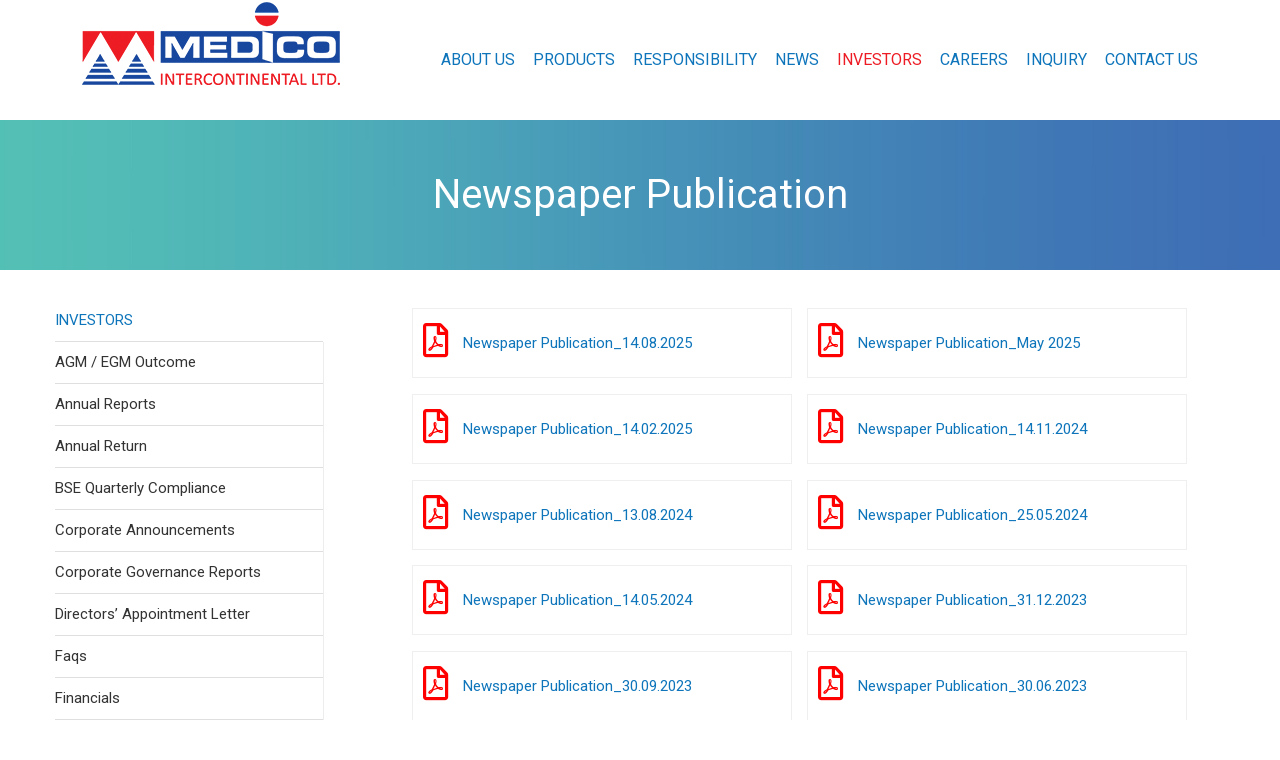

--- FILE ---
content_type: text/html; charset=UTF-8
request_url: https://medicointercontinental.com/investors/newspaper-publication/
body_size: 15836
content:

<!DOCTYPE html>
<html class="avada-html-layout-wide" dir="ltr" lang="en-US" prefix="og: https://ogp.me/ns#" prefix="og: http://ogp.me/ns# fb: http://ogp.me/ns/fb#">
<head>
	<meta http-equiv="X-UA-Compatible" content="IE=edge" />
	<meta http-equiv="Content-Type" content="text/html; charset=utf-8"/>
	<meta name="viewport" content="width=device-width, initial-scale=1" />
	<title>Newspaper Publication - Medico Intercontinental</title>
	<style>img:is([sizes="auto" i], [sizes^="auto," i]) { contain-intrinsic-size: 3000px 1500px }</style>
	
		<!-- All in One SEO 4.9.3 - aioseo.com -->
	<meta name="description" content="Newspaper Publication_14.08.2025 Newspaper Publication_May 2025 Newspaper Publication_14.02.2025 Newspaper Publication_14.11.2024 Newspaper Publication_13.08.2024 Newspaper Publication_25.05.2024 Newspaper Publication_14.05.2024 Newspaper Publication_31.12.2023 Newspaper Publication_30.09.2023 Newspaper Publication_30.06.2023 Newspaper Publication Newspaper Publication_30.05.2023 Newspaper Publication-14.02.2023 Newspaper Publication - 14.11.2022 Newspaper Notice_AGM Newspaper Publication_13.08.2022 Newspaper publication_28.05.2022 Newspaper Publication_14.02.2022 Newspaper Publication_12.11.2021 Newspaper Notice_AGM21 Newspaper Publication_14.08.2021 Newspaper Publication_29.06.2021 Newspaper Publication_13.02.2021 Newspaper Publication_Notice Newspaper Publication_14.11.2020 Newspaper Notice" />
	<meta name="robots" content="max-image-preview:large" />
	<link rel="canonical" href="https://medicointercontinental.com/investors/newspaper-publication/" />
	<meta name="generator" content="All in One SEO (AIOSEO) 4.9.3" />
		<meta property="og:locale" content="en_US" />
		<meta property="og:site_name" content="Medico Intercontinental -" />
		<meta property="og:type" content="article" />
		<meta property="og:title" content="Newspaper Publication - Medico Intercontinental" />
		<meta property="og:description" content="Newspaper Publication_14.08.2025 Newspaper Publication_May 2025 Newspaper Publication_14.02.2025 Newspaper Publication_14.11.2024 Newspaper Publication_13.08.2024 Newspaper Publication_25.05.2024 Newspaper Publication_14.05.2024 Newspaper Publication_31.12.2023 Newspaper Publication_30.09.2023 Newspaper Publication_30.06.2023 Newspaper Publication Newspaper Publication_30.05.2023 Newspaper Publication-14.02.2023 Newspaper Publication - 14.11.2022 Newspaper Notice_AGM Newspaper Publication_13.08.2022 Newspaper publication_28.05.2022 Newspaper Publication_14.02.2022 Newspaper Publication_12.11.2021 Newspaper Notice_AGM21 Newspaper Publication_14.08.2021 Newspaper Publication_29.06.2021 Newspaper Publication_13.02.2021 Newspaper Publication_Notice Newspaper Publication_14.11.2020 Newspaper Notice" />
		<meta property="og:url" content="https://medicointercontinental.com/investors/newspaper-publication/" />
		<meta property="article:published_time" content="2024-07-23T06:41:17+00:00" />
		<meta property="article:modified_time" content="2025-09-02T12:40:10+00:00" />
		<meta name="twitter:card" content="summary" />
		<meta name="twitter:title" content="Newspaper Publication - Medico Intercontinental" />
		<meta name="twitter:description" content="Newspaper Publication_14.08.2025 Newspaper Publication_May 2025 Newspaper Publication_14.02.2025 Newspaper Publication_14.11.2024 Newspaper Publication_13.08.2024 Newspaper Publication_25.05.2024 Newspaper Publication_14.05.2024 Newspaper Publication_31.12.2023 Newspaper Publication_30.09.2023 Newspaper Publication_30.06.2023 Newspaper Publication Newspaper Publication_30.05.2023 Newspaper Publication-14.02.2023 Newspaper Publication - 14.11.2022 Newspaper Notice_AGM Newspaper Publication_13.08.2022 Newspaper publication_28.05.2022 Newspaper Publication_14.02.2022 Newspaper Publication_12.11.2021 Newspaper Notice_AGM21 Newspaper Publication_14.08.2021 Newspaper Publication_29.06.2021 Newspaper Publication_13.02.2021 Newspaper Publication_Notice Newspaper Publication_14.11.2020 Newspaper Notice" />
		<script type="application/ld+json" class="aioseo-schema">
			{"@context":"https:\/\/schema.org","@graph":[{"@type":"BreadcrumbList","@id":"https:\/\/medicointercontinental.com\/investors\/newspaper-publication\/#breadcrumblist","itemListElement":[{"@type":"ListItem","@id":"https:\/\/medicointercontinental.com#listItem","position":1,"name":"Home","item":"https:\/\/medicointercontinental.com","nextItem":{"@type":"ListItem","@id":"https:\/\/medicointercontinental.com\/investors\/#listItem","name":"INVESTORS"}},{"@type":"ListItem","@id":"https:\/\/medicointercontinental.com\/investors\/#listItem","position":2,"name":"INVESTORS","item":"https:\/\/medicointercontinental.com\/investors\/","nextItem":{"@type":"ListItem","@id":"https:\/\/medicointercontinental.com\/investors\/newspaper-publication\/#listItem","name":"Newspaper Publication"},"previousItem":{"@type":"ListItem","@id":"https:\/\/medicointercontinental.com#listItem","name":"Home"}},{"@type":"ListItem","@id":"https:\/\/medicointercontinental.com\/investors\/newspaper-publication\/#listItem","position":3,"name":"Newspaper Publication","previousItem":{"@type":"ListItem","@id":"https:\/\/medicointercontinental.com\/investors\/#listItem","name":"INVESTORS"}}]},{"@type":"Organization","@id":"https:\/\/medicointercontinental.com\/#organization","name":"Medico Intercontinental","url":"https:\/\/medicointercontinental.com\/"},{"@type":"WebPage","@id":"https:\/\/medicointercontinental.com\/investors\/newspaper-publication\/#webpage","url":"https:\/\/medicointercontinental.com\/investors\/newspaper-publication\/","name":"Newspaper Publication - Medico Intercontinental","description":"Newspaper Publication_14.08.2025 Newspaper Publication_May 2025 Newspaper Publication_14.02.2025 Newspaper Publication_14.11.2024 Newspaper Publication_13.08.2024 Newspaper Publication_25.05.2024 Newspaper Publication_14.05.2024 Newspaper Publication_31.12.2023 Newspaper Publication_30.09.2023 Newspaper Publication_30.06.2023 Newspaper Publication Newspaper Publication_30.05.2023 Newspaper Publication-14.02.2023 Newspaper Publication - 14.11.2022 Newspaper Notice_AGM Newspaper Publication_13.08.2022 Newspaper publication_28.05.2022 Newspaper Publication_14.02.2022 Newspaper Publication_12.11.2021 Newspaper Notice_AGM21 Newspaper Publication_14.08.2021 Newspaper Publication_29.06.2021 Newspaper Publication_13.02.2021 Newspaper Publication_Notice Newspaper Publication_14.11.2020 Newspaper Notice","inLanguage":"en-US","isPartOf":{"@id":"https:\/\/medicointercontinental.com\/#website"},"breadcrumb":{"@id":"https:\/\/medicointercontinental.com\/investors\/newspaper-publication\/#breadcrumblist"},"datePublished":"2024-07-23T06:41:17+00:00","dateModified":"2025-09-02T12:40:10+00:00"},{"@type":"WebSite","@id":"https:\/\/medicointercontinental.com\/#website","url":"https:\/\/medicointercontinental.com\/","name":"Medico Intercontinental","inLanguage":"en-US","publisher":{"@id":"https:\/\/medicointercontinental.com\/#organization"}}]}
		</script>
		<!-- All in One SEO -->

<link rel="alternate" type="application/rss+xml" title="Medico Intercontinental &raquo; Feed" href="https://medicointercontinental.com/feed/" />
<link rel="alternate" type="application/rss+xml" title="Medico Intercontinental &raquo; Comments Feed" href="https://medicointercontinental.com/comments/feed/" />
		
		
		
		
						<!-- This site uses the Google Analytics by MonsterInsights plugin v9.4.1 - Using Analytics tracking - https://www.monsterinsights.com/ -->
		<!-- Note: MonsterInsights is not currently configured on this site. The site owner needs to authenticate with Google Analytics in the MonsterInsights settings panel. -->
					<!-- No tracking code set -->
				<!-- / Google Analytics by MonsterInsights -->
		<script type="text/javascript">
/* <![CDATA[ */
window._wpemojiSettings = {"baseUrl":"https:\/\/s.w.org\/images\/core\/emoji\/16.0.1\/72x72\/","ext":".png","svgUrl":"https:\/\/s.w.org\/images\/core\/emoji\/16.0.1\/svg\/","svgExt":".svg","source":{"concatemoji":"https:\/\/medicointercontinental.com\/wp-includes\/js\/wp-emoji-release.min.js?ver=6.8.3"}};
/*! This file is auto-generated */
!function(s,n){var o,i,e;function c(e){try{var t={supportTests:e,timestamp:(new Date).valueOf()};sessionStorage.setItem(o,JSON.stringify(t))}catch(e){}}function p(e,t,n){e.clearRect(0,0,e.canvas.width,e.canvas.height),e.fillText(t,0,0);var t=new Uint32Array(e.getImageData(0,0,e.canvas.width,e.canvas.height).data),a=(e.clearRect(0,0,e.canvas.width,e.canvas.height),e.fillText(n,0,0),new Uint32Array(e.getImageData(0,0,e.canvas.width,e.canvas.height).data));return t.every(function(e,t){return e===a[t]})}function u(e,t){e.clearRect(0,0,e.canvas.width,e.canvas.height),e.fillText(t,0,0);for(var n=e.getImageData(16,16,1,1),a=0;a<n.data.length;a++)if(0!==n.data[a])return!1;return!0}function f(e,t,n,a){switch(t){case"flag":return n(e,"\ud83c\udff3\ufe0f\u200d\u26a7\ufe0f","\ud83c\udff3\ufe0f\u200b\u26a7\ufe0f")?!1:!n(e,"\ud83c\udde8\ud83c\uddf6","\ud83c\udde8\u200b\ud83c\uddf6")&&!n(e,"\ud83c\udff4\udb40\udc67\udb40\udc62\udb40\udc65\udb40\udc6e\udb40\udc67\udb40\udc7f","\ud83c\udff4\u200b\udb40\udc67\u200b\udb40\udc62\u200b\udb40\udc65\u200b\udb40\udc6e\u200b\udb40\udc67\u200b\udb40\udc7f");case"emoji":return!a(e,"\ud83e\udedf")}return!1}function g(e,t,n,a){var r="undefined"!=typeof WorkerGlobalScope&&self instanceof WorkerGlobalScope?new OffscreenCanvas(300,150):s.createElement("canvas"),o=r.getContext("2d",{willReadFrequently:!0}),i=(o.textBaseline="top",o.font="600 32px Arial",{});return e.forEach(function(e){i[e]=t(o,e,n,a)}),i}function t(e){var t=s.createElement("script");t.src=e,t.defer=!0,s.head.appendChild(t)}"undefined"!=typeof Promise&&(o="wpEmojiSettingsSupports",i=["flag","emoji"],n.supports={everything:!0,everythingExceptFlag:!0},e=new Promise(function(e){s.addEventListener("DOMContentLoaded",e,{once:!0})}),new Promise(function(t){var n=function(){try{var e=JSON.parse(sessionStorage.getItem(o));if("object"==typeof e&&"number"==typeof e.timestamp&&(new Date).valueOf()<e.timestamp+604800&&"object"==typeof e.supportTests)return e.supportTests}catch(e){}return null}();if(!n){if("undefined"!=typeof Worker&&"undefined"!=typeof OffscreenCanvas&&"undefined"!=typeof URL&&URL.createObjectURL&&"undefined"!=typeof Blob)try{var e="postMessage("+g.toString()+"("+[JSON.stringify(i),f.toString(),p.toString(),u.toString()].join(",")+"));",a=new Blob([e],{type:"text/javascript"}),r=new Worker(URL.createObjectURL(a),{name:"wpTestEmojiSupports"});return void(r.onmessage=function(e){c(n=e.data),r.terminate(),t(n)})}catch(e){}c(n=g(i,f,p,u))}t(n)}).then(function(e){for(var t in e)n.supports[t]=e[t],n.supports.everything=n.supports.everything&&n.supports[t],"flag"!==t&&(n.supports.everythingExceptFlag=n.supports.everythingExceptFlag&&n.supports[t]);n.supports.everythingExceptFlag=n.supports.everythingExceptFlag&&!n.supports.flag,n.DOMReady=!1,n.readyCallback=function(){n.DOMReady=!0}}).then(function(){return e}).then(function(){var e;n.supports.everything||(n.readyCallback(),(e=n.source||{}).concatemoji?t(e.concatemoji):e.wpemoji&&e.twemoji&&(t(e.twemoji),t(e.wpemoji)))}))}((window,document),window._wpemojiSettings);
/* ]]> */
</script>

<style id='wp-emoji-styles-inline-css' type='text/css'>

	img.wp-smiley, img.emoji {
		display: inline !important;
		border: none !important;
		box-shadow: none !important;
		height: 1em !important;
		width: 1em !important;
		margin: 0 0.07em !important;
		vertical-align: -0.1em !important;
		background: none !important;
		padding: 0 !important;
	}
</style>
<link rel='stylesheet' id='wp-block-library-css' href='https://medicointercontinental.com/wp-includes/css/dist/block-library/style.min.css?ver=6.8.3' type='text/css' media='all' />
<style id='classic-theme-styles-inline-css' type='text/css'>
/*! This file is auto-generated */
.wp-block-button__link{color:#fff;background-color:#32373c;border-radius:9999px;box-shadow:none;text-decoration:none;padding:calc(.667em + 2px) calc(1.333em + 2px);font-size:1.125em}.wp-block-file__button{background:#32373c;color:#fff;text-decoration:none}
</style>
<link rel='stylesheet' id='aioseo/css/src/vue/standalone/blocks/table-of-contents/global.scss-css' href='https://medicointercontinental.com/wp-content/plugins/all-in-one-seo-pack/dist/Lite/assets/css/table-of-contents/global.e90f6d47.css?ver=4.9.3' type='text/css' media='all' />
<style id='global-styles-inline-css' type='text/css'>
:root{--wp--preset--aspect-ratio--square: 1;--wp--preset--aspect-ratio--4-3: 4/3;--wp--preset--aspect-ratio--3-4: 3/4;--wp--preset--aspect-ratio--3-2: 3/2;--wp--preset--aspect-ratio--2-3: 2/3;--wp--preset--aspect-ratio--16-9: 16/9;--wp--preset--aspect-ratio--9-16: 9/16;--wp--preset--color--black: #000000;--wp--preset--color--cyan-bluish-gray: #abb8c3;--wp--preset--color--white: #ffffff;--wp--preset--color--pale-pink: #f78da7;--wp--preset--color--vivid-red: #cf2e2e;--wp--preset--color--luminous-vivid-orange: #ff6900;--wp--preset--color--luminous-vivid-amber: #fcb900;--wp--preset--color--light-green-cyan: #7bdcb5;--wp--preset--color--vivid-green-cyan: #00d084;--wp--preset--color--pale-cyan-blue: #8ed1fc;--wp--preset--color--vivid-cyan-blue: #0693e3;--wp--preset--color--vivid-purple: #9b51e0;--wp--preset--gradient--vivid-cyan-blue-to-vivid-purple: linear-gradient(135deg,rgba(6,147,227,1) 0%,rgb(155,81,224) 100%);--wp--preset--gradient--light-green-cyan-to-vivid-green-cyan: linear-gradient(135deg,rgb(122,220,180) 0%,rgb(0,208,130) 100%);--wp--preset--gradient--luminous-vivid-amber-to-luminous-vivid-orange: linear-gradient(135deg,rgba(252,185,0,1) 0%,rgba(255,105,0,1) 100%);--wp--preset--gradient--luminous-vivid-orange-to-vivid-red: linear-gradient(135deg,rgba(255,105,0,1) 0%,rgb(207,46,46) 100%);--wp--preset--gradient--very-light-gray-to-cyan-bluish-gray: linear-gradient(135deg,rgb(238,238,238) 0%,rgb(169,184,195) 100%);--wp--preset--gradient--cool-to-warm-spectrum: linear-gradient(135deg,rgb(74,234,220) 0%,rgb(151,120,209) 20%,rgb(207,42,186) 40%,rgb(238,44,130) 60%,rgb(251,105,98) 80%,rgb(254,248,76) 100%);--wp--preset--gradient--blush-light-purple: linear-gradient(135deg,rgb(255,206,236) 0%,rgb(152,150,240) 100%);--wp--preset--gradient--blush-bordeaux: linear-gradient(135deg,rgb(254,205,165) 0%,rgb(254,45,45) 50%,rgb(107,0,62) 100%);--wp--preset--gradient--luminous-dusk: linear-gradient(135deg,rgb(255,203,112) 0%,rgb(199,81,192) 50%,rgb(65,88,208) 100%);--wp--preset--gradient--pale-ocean: linear-gradient(135deg,rgb(255,245,203) 0%,rgb(182,227,212) 50%,rgb(51,167,181) 100%);--wp--preset--gradient--electric-grass: linear-gradient(135deg,rgb(202,248,128) 0%,rgb(113,206,126) 100%);--wp--preset--gradient--midnight: linear-gradient(135deg,rgb(2,3,129) 0%,rgb(40,116,252) 100%);--wp--preset--font-size--small: 13px;--wp--preset--font-size--medium: 20px;--wp--preset--font-size--large: 36px;--wp--preset--font-size--x-large: 42px;--wp--preset--spacing--20: 0.44rem;--wp--preset--spacing--30: 0.67rem;--wp--preset--spacing--40: 1rem;--wp--preset--spacing--50: 1.5rem;--wp--preset--spacing--60: 2.25rem;--wp--preset--spacing--70: 3.38rem;--wp--preset--spacing--80: 5.06rem;--wp--preset--shadow--natural: 6px 6px 9px rgba(0, 0, 0, 0.2);--wp--preset--shadow--deep: 12px 12px 50px rgba(0, 0, 0, 0.4);--wp--preset--shadow--sharp: 6px 6px 0px rgba(0, 0, 0, 0.2);--wp--preset--shadow--outlined: 6px 6px 0px -3px rgba(255, 255, 255, 1), 6px 6px rgba(0, 0, 0, 1);--wp--preset--shadow--crisp: 6px 6px 0px rgba(0, 0, 0, 1);}:where(.is-layout-flex){gap: 0.5em;}:where(.is-layout-grid){gap: 0.5em;}body .is-layout-flex{display: flex;}.is-layout-flex{flex-wrap: wrap;align-items: center;}.is-layout-flex > :is(*, div){margin: 0;}body .is-layout-grid{display: grid;}.is-layout-grid > :is(*, div){margin: 0;}:where(.wp-block-columns.is-layout-flex){gap: 2em;}:where(.wp-block-columns.is-layout-grid){gap: 2em;}:where(.wp-block-post-template.is-layout-flex){gap: 1.25em;}:where(.wp-block-post-template.is-layout-grid){gap: 1.25em;}.has-black-color{color: var(--wp--preset--color--black) !important;}.has-cyan-bluish-gray-color{color: var(--wp--preset--color--cyan-bluish-gray) !important;}.has-white-color{color: var(--wp--preset--color--white) !important;}.has-pale-pink-color{color: var(--wp--preset--color--pale-pink) !important;}.has-vivid-red-color{color: var(--wp--preset--color--vivid-red) !important;}.has-luminous-vivid-orange-color{color: var(--wp--preset--color--luminous-vivid-orange) !important;}.has-luminous-vivid-amber-color{color: var(--wp--preset--color--luminous-vivid-amber) !important;}.has-light-green-cyan-color{color: var(--wp--preset--color--light-green-cyan) !important;}.has-vivid-green-cyan-color{color: var(--wp--preset--color--vivid-green-cyan) !important;}.has-pale-cyan-blue-color{color: var(--wp--preset--color--pale-cyan-blue) !important;}.has-vivid-cyan-blue-color{color: var(--wp--preset--color--vivid-cyan-blue) !important;}.has-vivid-purple-color{color: var(--wp--preset--color--vivid-purple) !important;}.has-black-background-color{background-color: var(--wp--preset--color--black) !important;}.has-cyan-bluish-gray-background-color{background-color: var(--wp--preset--color--cyan-bluish-gray) !important;}.has-white-background-color{background-color: var(--wp--preset--color--white) !important;}.has-pale-pink-background-color{background-color: var(--wp--preset--color--pale-pink) !important;}.has-vivid-red-background-color{background-color: var(--wp--preset--color--vivid-red) !important;}.has-luminous-vivid-orange-background-color{background-color: var(--wp--preset--color--luminous-vivid-orange) !important;}.has-luminous-vivid-amber-background-color{background-color: var(--wp--preset--color--luminous-vivid-amber) !important;}.has-light-green-cyan-background-color{background-color: var(--wp--preset--color--light-green-cyan) !important;}.has-vivid-green-cyan-background-color{background-color: var(--wp--preset--color--vivid-green-cyan) !important;}.has-pale-cyan-blue-background-color{background-color: var(--wp--preset--color--pale-cyan-blue) !important;}.has-vivid-cyan-blue-background-color{background-color: var(--wp--preset--color--vivid-cyan-blue) !important;}.has-vivid-purple-background-color{background-color: var(--wp--preset--color--vivid-purple) !important;}.has-black-border-color{border-color: var(--wp--preset--color--black) !important;}.has-cyan-bluish-gray-border-color{border-color: var(--wp--preset--color--cyan-bluish-gray) !important;}.has-white-border-color{border-color: var(--wp--preset--color--white) !important;}.has-pale-pink-border-color{border-color: var(--wp--preset--color--pale-pink) !important;}.has-vivid-red-border-color{border-color: var(--wp--preset--color--vivid-red) !important;}.has-luminous-vivid-orange-border-color{border-color: var(--wp--preset--color--luminous-vivid-orange) !important;}.has-luminous-vivid-amber-border-color{border-color: var(--wp--preset--color--luminous-vivid-amber) !important;}.has-light-green-cyan-border-color{border-color: var(--wp--preset--color--light-green-cyan) !important;}.has-vivid-green-cyan-border-color{border-color: var(--wp--preset--color--vivid-green-cyan) !important;}.has-pale-cyan-blue-border-color{border-color: var(--wp--preset--color--pale-cyan-blue) !important;}.has-vivid-cyan-blue-border-color{border-color: var(--wp--preset--color--vivid-cyan-blue) !important;}.has-vivid-purple-border-color{border-color: var(--wp--preset--color--vivid-purple) !important;}.has-vivid-cyan-blue-to-vivid-purple-gradient-background{background: var(--wp--preset--gradient--vivid-cyan-blue-to-vivid-purple) !important;}.has-light-green-cyan-to-vivid-green-cyan-gradient-background{background: var(--wp--preset--gradient--light-green-cyan-to-vivid-green-cyan) !important;}.has-luminous-vivid-amber-to-luminous-vivid-orange-gradient-background{background: var(--wp--preset--gradient--luminous-vivid-amber-to-luminous-vivid-orange) !important;}.has-luminous-vivid-orange-to-vivid-red-gradient-background{background: var(--wp--preset--gradient--luminous-vivid-orange-to-vivid-red) !important;}.has-very-light-gray-to-cyan-bluish-gray-gradient-background{background: var(--wp--preset--gradient--very-light-gray-to-cyan-bluish-gray) !important;}.has-cool-to-warm-spectrum-gradient-background{background: var(--wp--preset--gradient--cool-to-warm-spectrum) !important;}.has-blush-light-purple-gradient-background{background: var(--wp--preset--gradient--blush-light-purple) !important;}.has-blush-bordeaux-gradient-background{background: var(--wp--preset--gradient--blush-bordeaux) !important;}.has-luminous-dusk-gradient-background{background: var(--wp--preset--gradient--luminous-dusk) !important;}.has-pale-ocean-gradient-background{background: var(--wp--preset--gradient--pale-ocean) !important;}.has-electric-grass-gradient-background{background: var(--wp--preset--gradient--electric-grass) !important;}.has-midnight-gradient-background{background: var(--wp--preset--gradient--midnight) !important;}.has-small-font-size{font-size: var(--wp--preset--font-size--small) !important;}.has-medium-font-size{font-size: var(--wp--preset--font-size--medium) !important;}.has-large-font-size{font-size: var(--wp--preset--font-size--large) !important;}.has-x-large-font-size{font-size: var(--wp--preset--font-size--x-large) !important;}
:where(.wp-block-post-template.is-layout-flex){gap: 1.25em;}:where(.wp-block-post-template.is-layout-grid){gap: 1.25em;}
:where(.wp-block-columns.is-layout-flex){gap: 2em;}:where(.wp-block-columns.is-layout-grid){gap: 2em;}
:root :where(.wp-block-pullquote){font-size: 1.5em;line-height: 1.6;}
</style>
<link rel='stylesheet' id='contact-form-7-css' href='https://medicointercontinental.com/wp-content/plugins/contact-form-7/includes/css/styles.css?ver=6.0.5' type='text/css' media='all' />
<link rel='stylesheet' id='avada-stylesheet-css' href='https://medicointercontinental.com/wp-content/themes/Avada/assets/css/style.min.css?ver=5.7.2' type='text/css' media='all' />
<!--[if lte IE 9]>
<link rel='stylesheet' id='avada-IE-fontawesome-css' href='https://medicointercontinental.com/wp-content/themes/Avada/includes/lib/assets/fonts/fontawesome/font-awesome.min.css?ver=5.7.2' type='text/css' media='all' />
<![endif]-->
<!--[if IE]>
<link rel='stylesheet' id='avada-IE-css' href='https://medicointercontinental.com/wp-content/themes/Avada/assets/css/ie.min.css?ver=5.7.2' type='text/css' media='all' />
<![endif]-->
<link rel='stylesheet' id='fusion-dynamic-css-css' href='https://medicointercontinental.com/wp-content/uploads/fusion-styles/e8966a72d0a367b81c061de3d5271464.min.css?ver=6.8.3' type='text/css' media='all' />
<script type="text/javascript" src="https://medicointercontinental.com/wp-includes/js/jquery/jquery.min.js?ver=3.7.1" id="jquery-core-js"></script>
<script type="text/javascript" src="https://medicointercontinental.com/wp-includes/js/jquery/jquery-migrate.min.js?ver=3.4.1" id="jquery-migrate-js"></script>
<link rel="https://api.w.org/" href="https://medicointercontinental.com/wp-json/" /><link rel="alternate" title="JSON" type="application/json" href="https://medicointercontinental.com/wp-json/wp/v2/pages/1939" /><link rel="EditURI" type="application/rsd+xml" title="RSD" href="https://medicointercontinental.com/xmlrpc.php?rsd" />
<meta name="generator" content="WordPress 6.8.3" />
<link rel='shortlink' href='https://medicointercontinental.com/?p=1939' />
<link rel="alternate" title="oEmbed (JSON)" type="application/json+oembed" href="https://medicointercontinental.com/wp-json/oembed/1.0/embed?url=https%3A%2F%2Fmedicointercontinental.com%2Finvestors%2Fnewspaper-publication%2F" />
<link rel="alternate" title="oEmbed (XML)" type="text/xml+oembed" href="https://medicointercontinental.com/wp-json/oembed/1.0/embed?url=https%3A%2F%2Fmedicointercontinental.com%2Finvestors%2Fnewspaper-publication%2F&#038;format=xml" />
<meta name="cdp-version" content="1.4.9" /><style type="text/css">.recentcomments a{display:inline !important;padding:0 !important;margin:0 !important;}</style>		<link rel="icon" href="https://medicointercontinental.com/wp-content/uploads/2018/12/logo-1-66x66.png" sizes="32x32" />
<link rel="icon" href="https://medicointercontinental.com/wp-content/uploads/2018/12/logo-1.png" sizes="192x192" />
<link rel="apple-touch-icon" href="https://medicointercontinental.com/wp-content/uploads/2018/12/logo-1.png" />
<meta name="msapplication-TileImage" content="https://medicointercontinental.com/wp-content/uploads/2018/12/logo-1.png" />

		
	<script type="text/javascript">
		var doc = document.documentElement;
		doc.setAttribute('data-useragent', navigator.userAgent);
	</script>

	<link href="https://fonts.googleapis.com/css?family=Roboto:100,100i,300,300i,400,400i,500,500i,700,700i,900,900i" rel="stylesheet"></head>

<body class="wp-singular page-template page-template-side-navigation page-template-side-navigation-php page page-id-1939 page-child parent-pageid-1099 wp-theme-Avada fusion-image-hovers fusion-body ltr fusion-sticky-header no-tablet-sticky-header no-mobile-sticky-header fusion-disable-outline mobile-logo-pos-left layout-wide-mode has-sidebar fusion-top-header menu-text-align-center mobile-menu-design-modern fusion-show-pagination-text fusion-header-layout-v1 avada-responsive avada-footer-fx-none fusion-search-form-classic fusion-avatar-square">
	<a class="skip-link screen-reader-text" href="#content">Skip to content</a>
				<div id="wrapper" class="">
		<div id="home" style="position:relative;top:-1px;"></div>
		
			<header class="fusion-header-wrapper">
				<div class="fusion-header-v1 fusion-logo-left fusion-sticky-menu- fusion-sticky-logo- fusion-mobile-logo-  fusion-mobile-menu-design-modern">
					<div class="fusion-header-sticky-height"></div>
<div class="fusion-header">
	<div class="fusion-row">
					<div class="fusion-logo" data-margin-top="2px" data-margin-bottom="2px" data-margin-left="0px" data-margin-right="0px">
			<a class="fusion-logo-link"  href="https://medicointercontinental.com/" >

						<!-- standard logo -->
			<img src="https://medicointercontinental.com/wp-content/uploads/2018/12/logo-1.png" srcset="https://medicointercontinental.com/wp-content/uploads/2018/12/logo-1.png 1x" width="258" height="83" alt="Medico Intercontinental Logo" retina_logo_url="" class="fusion-standard-logo" />

			
					</a>
		</div>		<nav class="fusion-main-menu" aria-label="Main Menu"><ul id="menu-main" class="fusion-menu"><li  id="menu-item-832"  class="menu-item menu-item-type-post_type menu-item-object-page menu-item-has-children menu-item-832 fusion-dropdown-menu"  data-item-id="832"><a  href="https://medicointercontinental.com/about/" class="fusion-bar-highlight" role="menuitem"><span class="menu-text">About Us</span></a><ul role="menu" class="sub-menu"><li  id="menu-item-1072"  class="menu-item menu-item-type-post_type menu-item-object-page menu-item-1072 fusion-dropdown-submenu" ><a  href="https://medicointercontinental.com/directors/" class="fusion-bar-highlight" role="menuitem"><span>Directors</span></a></li></ul></li><li  id="menu-item-944"  class="menu-item menu-item-type-post_type menu-item-object-page menu-item-has-children menu-item-944 fusion-dropdown-menu"  data-item-id="944"><a  href="https://medicointercontinental.com/products/" class="fusion-bar-highlight" role="menuitem"><span class="menu-text">Products</span></a><ul role="menu" class="sub-menu"><li  id="menu-item-1451"  class="menu-item menu-item-type-post_type menu-item-object-page menu-item-1451 fusion-dropdown-submenu" ><a  href="https://medicointercontinental.com/products/general-range/tablets/" class="fusion-bar-highlight" role="menuitem"><span>GENERAL RANGE</span></a></li><li  id="menu-item-1685"  class="menu-item menu-item-type-post_type menu-item-object-page menu-item-1685 fusion-dropdown-submenu" ><a  href="https://medicointercontinental.com/products/medico-ftf/" class="fusion-bar-highlight" role="menuitem"><span>MEDICO FTF</span></a></li><li  id="menu-item-1452"  class="menu-item menu-item-type-post_type menu-item-object-page menu-item-1452 fusion-dropdown-submenu" ><a  href="https://medicointercontinental.com/products/derma-range/tablets/" class="fusion-bar-highlight" role="menuitem"><span>DERMA RANGE</span></a></li><li  id="menu-item-1440"  class="menu-item menu-item-type-post_type menu-item-object-page menu-item-1440 fusion-dropdown-submenu" ><a  href="https://medicointercontinental.com/products/psychiatric-range/" class="fusion-bar-highlight" role="menuitem"><span>PSYCHIATRIC RANGE</span></a></li><li  id="menu-item-1438"  class="menu-item menu-item-type-post_type menu-item-object-page menu-item-1438 fusion-dropdown-submenu" ><a  href="https://medicointercontinental.com/products/eye-drops/" class="fusion-bar-highlight" role="menuitem"><span>EYE DROPS</span></a></li><li  id="menu-item-1441"  class="menu-item menu-item-type-post_type menu-item-object-page menu-item-1441 fusion-dropdown-submenu" ><a  href="https://medicointercontinental.com/products/upcoming-products/" class="fusion-bar-highlight" role="menuitem"><span>UPCOMING PRODUCTS</span></a></li></ul></li><li  id="menu-item-945"  class="menu-item menu-item-type-post_type menu-item-object-page menu-item-945"  data-item-id="945"><a  href="https://medicointercontinental.com/responsibility/" class="fusion-bar-highlight" role="menuitem"><span class="menu-text">Responsibility</span></a></li><li  id="menu-item-833"  class="menu-item menu-item-type-post_type menu-item-object-page menu-item-833"  data-item-id="833"><a  href="https://medicointercontinental.com/news/" class="fusion-bar-highlight" role="menuitem"><span class="menu-text">News</span></a></li><li  id="menu-item-978"  class="menu-item menu-item-type-custom menu-item-object-custom current-menu-ancestor current-menu-parent menu-item-has-children menu-item-978 fusion-dropdown-menu"  data-item-id="978"><a  href="#" class="fusion-bar-highlight" role="menuitem"><span class="menu-text">Investors</span></a><ul role="menu" class="sub-menu"><li  id="menu-item-1004"  class="menu-item menu-item-type-post_type menu-item-object-page menu-item-1004 fusion-dropdown-submenu" ><a  href="https://medicointercontinental.com/investors/annual-reports/" class="fusion-bar-highlight" role="menuitem"><span>Annual Reports</span></a></li><li  id="menu-item-1799"  class="menu-item menu-item-type-post_type menu-item-object-page menu-item-1799 fusion-dropdown-submenu" ><a  href="https://medicointercontinental.com/investors/annual-return/" class="fusion-bar-highlight" role="menuitem"><span>Annual Return</span></a></li><li  id="menu-item-1135"  class="menu-item menu-item-type-post_type menu-item-object-page menu-item-1135 fusion-dropdown-submenu" ><a  href="https://medicointercontinental.com/investors/agm-outcome/" class="fusion-bar-highlight" role="menuitem"><span>AGM / EGM Outcome</span></a></li><li  id="menu-item-1038"  class="menu-item menu-item-type-post_type menu-item-object-page menu-item-1038 fusion-dropdown-submenu" ><a  href="https://medicointercontinental.com/investors/financials/" class="fusion-bar-highlight" role="menuitem"><span>Financials</span></a></li><li  id="menu-item-1635"  class="menu-item menu-item-type-post_type menu-item-object-page menu-item-1635 fusion-dropdown-submenu" ><a  href="https://medicointercontinental.com/investors/financials-of-subsidiaries/" class="fusion-bar-highlight" role="menuitem"><span>Financials of Subsidiaries</span></a></li><li  id="menu-item-1066"  class="menu-item menu-item-type-post_type menu-item-object-page menu-item-1066 fusion-dropdown-submenu" ><a  href="https://medicointercontinental.com/investors/notice-of-agm-egm/" class="fusion-bar-highlight" role="menuitem"><span>Notice of AGM/EGM</span></a></li><li  id="menu-item-1107"  class="menu-item menu-item-type-post_type menu-item-object-page menu-item-1107 fusion-dropdown-submenu" ><a  href="https://medicointercontinental.com/investors/notice/" class="fusion-bar-highlight" role="menuitem"><span>Notice of BM</span></a></li><li  id="menu-item-943"  class="menu-item menu-item-type-post_type menu-item-object-page menu-item-943 fusion-dropdown-submenu" ><a  href="https://medicointercontinental.com/investors/policies/" class="fusion-bar-highlight" role="menuitem"><span>Policies</span></a></li><li  id="menu-item-1122"  class="menu-item menu-item-type-post_type menu-item-object-page menu-item-1122 fusion-dropdown-submenu" ><a  href="https://medicointercontinental.com/investors/outcome-of-the-board-meeting/" class="fusion-bar-highlight" role="menuitem"><span>Outcome of the Board Meeting</span></a></li><li  id="menu-item-1133"  class="menu-item menu-item-type-post_type menu-item-object-page menu-item-1133 fusion-dropdown-submenu" ><a  href="https://medicointercontinental.com/investors/postal-ballot-notice/" class="fusion-bar-highlight" role="menuitem"><span>Postal Ballot Notice</span></a></li><li  id="menu-item-1121"  class="menu-item menu-item-type-post_type menu-item-object-page menu-item-1121 fusion-dropdown-submenu" ><a  href="https://medicointercontinental.com/investors/scrutinizer-report/" class="fusion-bar-highlight" role="menuitem"><span>Scrutinizer Report</span></a></li><li  id="menu-item-1022"  class="menu-item menu-item-type-post_type menu-item-object-page menu-item-1022 fusion-dropdown-submenu" ><a  href="https://medicointercontinental.com/investors/shareholding-pattern/" class="fusion-bar-highlight" role="menuitem"><span>Shareholding Pattern</span></a></li><li  id="menu-item-1120"  class="menu-item menu-item-type-post_type menu-item-object-page menu-item-1120 fusion-dropdown-submenu" ><a  href="https://medicointercontinental.com/investors/voting-result/" class="fusion-bar-highlight" role="menuitem"><span>Voting Result</span></a></li><li  id="menu-item-1871"  class="menu-item menu-item-type-post_type menu-item-object-page menu-item-1871 fusion-dropdown-submenu" ><a  href="https://medicointercontinental.com/investors/preferential-issue/" class="fusion-bar-highlight" role="menuitem"><span>Preferential Issue</span></a></li><li  id="menu-item-1944"  class="menu-item menu-item-type-post_type menu-item-object-page current-menu-item page_item page-item-1939 current_page_item menu-item-1944 fusion-dropdown-submenu" ><a  href="https://medicointercontinental.com/investors/newspaper-publication/" class="fusion-bar-highlight" role="menuitem"><span>Newspaper Publication</span></a></li><li  id="menu-item-1945"  class="menu-item menu-item-type-post_type menu-item-object-page menu-item-1945 fusion-dropdown-submenu" ><a  href="https://medicointercontinental.com/investors/investor-grievance/" class="fusion-bar-highlight" role="menuitem"><span>Investor Grievance</span></a></li><li  id="menu-item-1983"  class="menu-item menu-item-type-post_type menu-item-object-page menu-item-1983 fusion-dropdown-submenu" ><a  href="https://medicointercontinental.com/investors/statement-of-deviation-or-variation/" class="fusion-bar-highlight" role="menuitem"><span>Statement of Deviation or Variation</span></a></li><li  id="menu-item-2118"  class="menu-item menu-item-type-post_type menu-item-object-page menu-item-2118 fusion-dropdown-submenu" ><a  href="https://medicointercontinental.com/investors/reg-30-disclosure/" class="fusion-bar-highlight" role="menuitem"><span>Reg. 30 Disclosure</span></a></li><li  id="menu-item-14010"  class="menu-item menu-item-type-post_type menu-item-object-page menu-item-14010 fusion-dropdown-submenu" ><a  href="https://medicointercontinental.com/investors/faqs/" class="fusion-bar-highlight" role="menuitem"><span>Faqs</span></a></li></ul></li><li  id="menu-item-946"  class="menu-item menu-item-type-post_type menu-item-object-page menu-item-946"  data-item-id="946"><a  href="https://medicointercontinental.com/careers/" class="fusion-bar-highlight" role="menuitem"><span class="menu-text">Careers</span></a></li><li  id="menu-item-1530"  class="menu-item menu-item-type-post_type menu-item-object-page menu-item-1530"  data-item-id="1530"><a  href="https://medicointercontinental.com/inquiry/" class="fusion-bar-highlight" role="menuitem"><span class="menu-text">Inquiry</span></a></li><li  id="menu-item-835"  class="menu-item menu-item-type-post_type menu-item-object-page menu-item-835"  data-item-id="835"><a  href="https://medicointercontinental.com/contactus/" class="fusion-bar-highlight" role="menuitem"><span class="menu-text">Contact Us</span></a></li></ul></nav>	<div class="fusion-mobile-menu-icons">
							<a href="#" class="fusion-icon fusion-icon-bars" aria-label="Toggle mobile menu" aria-expanded="false"></a>
		
		
		
			</div>
	
<nav class="fusion-mobile-nav-holder fusion-mobile-menu-text-align-left" aria-label="Main Menu Mobile"></nav>

					</div>
</div>
				</div>
				<div class="fusion-clearfix"></div>
			</header>
					
		
		<div id="sliders-container">
					</div>
				
		
					<div class="fusion-page-title-bar fusion-page-title-bar-breadcrumbs fusion-page-title-bar-center">
	<div class="fusion-page-title-row">
		<div class="fusion-page-title-wrapper">
			<div class="fusion-page-title-captions">

																			<h1 class="entry-title">Newspaper Publication</h1>

									
													
			</div>

			
		</div>
	</div>
</div>
				
				<main id="main" role="main" class="clearfix " style="">
			<div class="fusion-row" style="">
<section id="content" class="" style="float: right;">
							<div id="post-1939" class="post-1939 page type-page status-publish hentry">
			<span class="entry-title rich-snippet-hidden">Newspaper Publication</span><span class="vcard rich-snippet-hidden"><span class="fn"><a href="https://medicointercontinental.com/author/medicoin2018/" title="Posts by medicoin2018" rel="author">medicoin2018</a></span></span><span class="updated rich-snippet-hidden">2025-09-02T12:40:10+00:00</span>						<div class="post-content">
				<div class="fusion-fullwidth fullwidth-box nonhundred-percent-fullwidth non-hundred-percent-height-scrolling fusion-equal-height-columns"  style='background-color: rgba(255,255,255,0);background-position: left top;background-repeat: no-repeat;margin-bottom: 50px;margin-top: 0px;border-top-width:0px;border-bottom-width:0px;border-color:#eae9e9;border-top-style:solid;border-bottom-style:solid;'><div class="fusion-builder-row fusion-row "><div  class="fusion-layout-column fusion_builder_column fusion_builder_column_1_1  fusion-one-full fusion-column-first fusion-column-last pdflinks 1_1"  style='margin-top:0px;margin-bottom:0px;'>
					<div class="fusion-column-wrapper" style="padding: 0px 30px 0px 0px;background-position:left top;background-repeat:no-repeat;-webkit-background-size:cover;-moz-background-size:cover;-o-background-size:cover;background-size:cover;"  data-bg-url="">
						<div class="fusion-text"><p><a href="https://medicointercontinental.com/wp-content/uploads/2025/09/Newspaper-Publication_14.08.2025.pdf">Newspaper Publication_14.08.2025</a><br />
<a href="https://medicointercontinental.com/wp-content/uploads/2025/07/Newspaper-Publication_May-2025.pdf">Newspaper Publication_May 2025</a><br />
<a href="https://medicointercontinental.com/wp-content/uploads/2025/04/Newspaper-Publication_14.02.2025.pdf">Newspaper Publication_14.02.2025</a></p>
<p><a href="https://medicointercontinental.com/wp-content/uploads/2025/04/Newspaper-Publication_14.11.2024.pdf">Newspaper Publication_14.11.2024</a></p>
<p><a href="https://medicointercontinental.com/wp-content/uploads/2024/08/Newspaper-Publication_13.08.2024.pdf">Newspaper Publication_13.08.2024</a></p>
<p><a href="https://medicointercontinental.com/wp-content/uploads/2024/08/Newspaper-Publication_25.05.2024.pdf">Newspaper Publication_25.05.2024</a></p>
<p><a href="https://medicointercontinental.com/wp-content/uploads/2024/05/Newspaper-Publication_14.05.2024.pdf">Newspaper Publication_14.05.2024</a></p>
<p><a href="https://medicointercontinental.com/wp-content/uploads/2024/04/Newspaper-Publication_31.12.2023.pdf">Newspaper Publication_31.12.2023</a></p>
<p><a href="https://medicointercontinental.com/wp-content/uploads/2024/04/Newspaper-Publication_30.09.2023.pdf">Newspaper Publication_30.09.2023</a></p>
<p><a href="https://medicointercontinental.com/wp-content/uploads/2023/08/Newspaper-Publication_30.06.2023.pdf">Newspaper Publication_30.06.2023</a></p>
<p><a href="https://medicointercontinental.com/wp-content/uploads/2023/06/Newspaper-Publication.pdf">Newspaper Publication</a></p>
<p><a href="https://medicointercontinental.com/wp-content/uploads/2023/05/Newspaper-Publication_30.05.2023.pdf">Newspaper Publication_30.05.2023</a></p>
<p><a href="https://medicointercontinental.com/wp-content/uploads/2023/03/Newspaper-Publication-14.02.2023.pdf">Newspaper Publication-14.02.2023</a></p>
<p><a href="https://medicointercontinental.com/wp-content/uploads/2023/03/Newspaper-Publication-14.11.2022.pdf">Newspaper Publication &#8211; 14.11.2022</a></p>
<p><a href="https://medicointercontinental.com/wp-content/uploads/2023/03/Newspaper-Notice_AGM-1.pdf">Newspaper Notice_AGM</a></p>
<p><a href="https://medicointercontinental.com/wp-content/uploads/2023/03/Newspaper-Publication_13.08.2022.pdf">Newspaper Publication_13.08.2022</a></p>
<p><a href="https://medicointercontinental.com/wp-content/uploads/2023/03/Newspaper-publication_28.05.2022.pdf">Newspaper publication_28.05.2022</a></p>
<p><a href="https://medicointercontinental.com/wp-content/uploads/2023/03/Newspaper-Publication_14.02.2022.pdf">Newspaper Publication_14.02.2022</a></p>
<p><a href="https://medicointercontinental.com/wp-content/uploads/2023/03/Newspaper-Publication_12.11.2021.pdf">Newspaper Publication_12.11.2021</a></p>
<p><a href="https://medicointercontinental.com/wp-content/uploads/2023/03/Newspaper-Notice_AGM21.pdf">Newspaper Notice_AGM21</a></p>
<p><a href="https://medicointercontinental.com/wp-content/uploads/2023/03/Newspaper-Publication_14.08.2021.pdf">Newspaper Publication_14.08.2021</a></p>
<p><a href="https://medicointercontinental.com/wp-content/uploads/2023/03/Newspaper-Publication_29.06.2021.pdf">Newspaper Publication_29.06.2021</a></p>
<p><a href="https://medicointercontinental.com/wp-content/uploads/2023/03/Newspaper-Publication_13.02.2021.pdf">Newspaper Publication_13.02.2021</a></p>
<p><a href="https://medicointercontinental.com/wp-content/uploads/2023/03/Newspaper-Publication_Notice.pdf">Newspaper Publication_Notice</a></p>
<p><a href="https://medicointercontinental.com/wp-content/uploads/2023/03/Newspaper-Publication_14.11.2020.pdf">Newspaper Publication_14.11.2020</a></p>
<p><a href="https://medicointercontinental.com/wp-content/uploads/2023/03/Newspaper-Notice.pdf">Newspaper Notice</a></p>
<p><a href="https://medicointercontinental.com/wp-content/uploads/2023/03/Newsapaper-Notice-AGM.pdf">Newsapaper Notice AGM</a></p>
<p><a href="https://medicointercontinental.com/wp-content/uploads/2023/03/Newspaper-Publication_Sept2020.pdf">Newspaper Publication_Sept2020</a></p>
<p><a href="https://medicointercontinental.com/wp-content/uploads/2023/03/Newspaper-Notice-SEPT2020.pdf">Newspaper Notice SEPT2020</a></p>
<p><a href="https://medicointercontinental.com/wp-content/uploads/2023/03/Newspaper-publication_Financials_15.02.2020.pdf">Newspaper publication_Financials_15.02.2020</a></p>
<p><a href="https://medicointercontinental.com/wp-content/uploads/2023/03/Newspaper-Publication_06.02.2020.pdf">Newspaper Publication_06.02.2020</a></p>
<p><a href="https://medicointercontinental.com/wp-content/uploads/2023/03/Newspaper-Publication_financials_nov19.pdf">Newspaper Publication_financials_nov19</a></p>
<p><a href="https://medicointercontinental.com/wp-content/uploads/2023/03/Newspaper-notice-Reg-47.pdf">Newspaper notice &#8211; Reg 47</a></p>
<p><a href="https://medicointercontinental.com/wp-content/uploads/2023/03/Newspaper-notice-2019AGM.pdf">Newspaper notice 2019AGM</a></p>
<p><a href="https://medicointercontinental.com/wp-content/uploads/2023/03/Newspaper-publication_Financials_.pdf">Newspaper publication_Financials_</a></p>
<p><a href="https://medicointercontinental.com/wp-content/uploads/2023/03/Newspaper-Publication_Reg-47.pdf">Newspaper Publication_Reg 47</a></p>
<p><a href="https://medicointercontinental.com/wp-content/uploads/2023/03/Newspaper-Publication_Financials_sw.pdf">Newspaper Publication_Financials_sw</a></p>
</div><div class="fusion-clearfix"></div>

					</div>
				</div></div></div>
							</div>
												</div>
	</section>
<aside id="sidebar" role="complementary" class="sidebar fusion-widget-area fusion-content-widget-area fusion-sidebar-left fusion- side-nav-left" style="float: left;" >
						<ul class="side-nav"><li><a href="https://medicointercontinental.com/investors/" title="Back to Parent Page">INVESTORS</a></li><li class="page_item page-item-1123"><a href="https://medicointercontinental.com/investors/agm-outcome/">AGM / EGM Outcome</a></li>
<li class="page_item page-item-993"><a href="https://medicointercontinental.com/investors/annual-reports/">Annual Reports</a></li>
<li class="page_item page-item-1797"><a href="https://medicointercontinental.com/investors/annual-return/">Annual Return</a></li>
<li class="page_item page-item-1130"><a href="https://medicointercontinental.com/investors/bse-quarterly-compliance/">BSE Quarterly Compliance</a></li>
<li class="page_item page-item-1143"><a href="https://medicointercontinental.com/investors/corporate-announcements/">Corporate Announcements</a></li>
<li class="page_item page-item-1040"><a href="https://medicointercontinental.com/investors/corporate-governance-reports/">Corporate Governance Reports</a></li>
<li class="page_item page-item-1108"><a href="https://medicointercontinental.com/investors/directors-appointment-letter/">Directors&#8217; Appointment Letter</a></li>
<li class="page_item page-item-13983"><a href="https://medicointercontinental.com/investors/faqs/">Faqs</a></li>
<li class="page_item page-item-1023"><a href="https://medicointercontinental.com/investors/financials/">Financials</a></li>
<li class="page_item page-item-1630"><a href="https://medicointercontinental.com/investors/financials-of-subsidiaries/">Financials of Subsidiaries</a></li>
<li class="page_item page-item-1936"><a href="https://medicointercontinental.com/investors/investor-grievance/">Investor Grievance</a></li>
<li class="page_item page-item-13948"><a href="https://medicointercontinental.com/investors/moa-aoa/">MOA AOA</a></li>
<li class="page_item page-item-1939 current_page_item"><a href="https://medicointercontinental.com/investors/newspaper-publication/" aria-current="page">Newspaper Publication</a></li>
<li class="page_item page-item-1056"><a href="https://medicointercontinental.com/investors/notice-of-agm-egm/">Notice of AGM/EGM</a></li>
<li class="page_item page-item-1101"><a href="https://medicointercontinental.com/investors/notice/">Notice of BM</a></li>
<li class="page_item page-item-1114"><a href="https://medicointercontinental.com/investors/outcome-of-the-board-meeting/">Outcome of the Board Meeting</a></li>
<li class="page_item page-item-934"><a href="https://medicointercontinental.com/investors/policies/">Policies</a></li>
<li class="page_item page-item-1128"><a href="https://medicointercontinental.com/investors/postal-ballot-notice/">Postal Ballot Notice</a></li>
<li class="page_item page-item-1869"><a href="https://medicointercontinental.com/investors/preferential-issue/">Preferential Issue</a></li>
<li class="page_item page-item-2114"><a href="https://medicointercontinental.com/investors/reg-30-disclosure/">Reg. 30 Disclosure</a></li>
<li class="page_item page-item-1110"><a href="https://medicointercontinental.com/investors/resignation-letter/">Resignation Letter</a></li>
<li class="page_item page-item-1116"><a href="https://medicointercontinental.com/investors/scrutinizer-report/">Scrutinizer Report</a></li>
<li class="page_item page-item-1990"><a href="https://medicointercontinental.com/investors/secretarial-compliance-report/">Secretarial Compliance Report</a></li>
<li class="page_item page-item-1007"><a href="https://medicointercontinental.com/investors/shareholding-pattern/">Shareholding Pattern</a></li>
<li class="page_item page-item-1981"><a href="https://medicointercontinental.com/investors/statement-of-deviation-or-variation/">Statement of Deviation or Variation</a></li>
<li class="page_item page-item-13975"><a href="https://medicointercontinental.com/investors/unpaid-dividend-statement/">Unpaid Dividend Statement</a></li>
<li class="page_item page-item-1125"><a href="https://medicointercontinental.com/investors/updates/">Updates</a></li>
<li class="page_item page-item-1118"><a href="https://medicointercontinental.com/investors/voting-result/">Voting Result</a></li>
</ul>					
			</aside>
					
				</div>  <!-- fusion-row -->
			</main>  <!-- #main -->
			
			
			
										
				<div class="fusion-footer">
					
	
	<footer id="footer" class="fusion-footer-copyright-area fusion-footer-copyright-center">
		<div class="fusion-row">
			<div class="fusion-copyright-content">

				<div class="fusion-copyright-notice">
		<div>
		© Copyright 2018 Medico Intercontinental Ltd. All rights reserved.</a>	</div>
</div>
<div class="fusion-social-links-footer">
	</div>

			</div> <!-- fusion-fusion-copyright-content -->
		</div> <!-- fusion-row -->
	</footer> <!-- #footer -->
				</div> <!-- fusion-footer -->
			
								</div> <!-- wrapper -->

								<a class="fusion-one-page-text-link fusion-page-load-link"></a>

		<script type="speculationrules">
{"prefetch":[{"source":"document","where":{"and":[{"href_matches":"\/*"},{"not":{"href_matches":["\/wp-*.php","\/wp-admin\/*","\/wp-content\/uploads\/*","\/wp-content\/*","\/wp-content\/plugins\/*","\/wp-content\/themes\/Avada\/*","\/*\\?(.+)"]}},{"not":{"selector_matches":"a[rel~=\"nofollow\"]"}},{"not":{"selector_matches":".no-prefetch, .no-prefetch a"}}]},"eagerness":"conservative"}]}
</script>
				<script type="text/javascript">
				jQuery( document ).ready( function() {
					var ajaxurl = 'https://medicointercontinental.com/wp-admin/admin-ajax.php';
					if ( 0 < jQuery( '.fusion-login-nonce' ).length ) {
						jQuery.get( ajaxurl, { 'action': 'fusion_login_nonce' }, function( response ) {
							jQuery( '.fusion-login-nonce' ).html( response );
						});
					}
				});
				</script>
				<script type="text/javascript" src="https://medicointercontinental.com/wp-includes/js/dist/hooks.min.js?ver=4d63a3d491d11ffd8ac6" id="wp-hooks-js"></script>
<script type="text/javascript" src="https://medicointercontinental.com/wp-includes/js/dist/i18n.min.js?ver=5e580eb46a90c2b997e6" id="wp-i18n-js"></script>
<script type="text/javascript" id="wp-i18n-js-after">
/* <![CDATA[ */
wp.i18n.setLocaleData( { 'text direction\u0004ltr': [ 'ltr' ] } );
/* ]]> */
</script>
<script type="text/javascript" src="https://medicointercontinental.com/wp-content/plugins/contact-form-7/includes/swv/js/index.js?ver=6.0.5" id="swv-js"></script>
<script type="text/javascript" id="contact-form-7-js-before">
/* <![CDATA[ */
var wpcf7 = {
    "api": {
        "root": "https:\/\/medicointercontinental.com\/wp-json\/",
        "namespace": "contact-form-7\/v1"
    },
    "cached": 1
};
/* ]]> */
</script>
<script type="text/javascript" src="https://medicointercontinental.com/wp-content/plugins/contact-form-7/includes/js/index.js?ver=6.0.5" id="contact-form-7-js"></script>
<!--[if IE 9]>
<script type="text/javascript" src="https://medicointercontinental.com/wp-content/themes/Avada/includes/lib/assets/min/js/general/fusion-ie9.js?ver=1" id="fusion-ie9-js"></script>
<![endif]-->
<script type="text/javascript" src="https://medicointercontinental.com/wp-content/themes/Avada/includes/lib/assets/min/js/library/isotope.js?ver=3.0.4" id="isotope-js"></script>
<script type="text/javascript" src="https://medicointercontinental.com/wp-content/themes/Avada/includes/lib/assets/min/js/library/jquery.infinitescroll.js?ver=2.1" id="jquery-infinite-scroll-js"></script>
<script type="text/javascript" src="https://medicointercontinental.com/wp-content/plugins/fusion-core/js/min/avada-faqs.js?ver=1" id="avada-faqs-js"></script>
<script type="text/javascript" src="https://medicointercontinental.com/wp-content/themes/Avada/includes/lib/assets/min/js/library/modernizr.js?ver=3.3.1" id="modernizr-js"></script>
<script type="text/javascript" src="https://medicointercontinental.com/wp-content/themes/Avada/includes/lib/assets/min/js/library/jquery.fitvids.js?ver=1.1" id="jquery-fitvids-js"></script>
<script type="text/javascript" id="fusion-video-general-js-extra">
/* <![CDATA[ */
var fusionVideoGeneralVars = {"status_vimeo":"0","status_yt":"1"};
/* ]]> */
</script>
<script type="text/javascript" src="https://medicointercontinental.com/wp-content/themes/Avada/includes/lib/assets/min/js/library/fusion-video-general.js?ver=1" id="fusion-video-general-js"></script>
<script type="text/javascript" id="jquery-lightbox-js-extra">
/* <![CDATA[ */
var fusionLightboxVideoVars = {"lightbox_video_width":"1280","lightbox_video_height":"720"};
/* ]]> */
</script>
<script type="text/javascript" src="https://medicointercontinental.com/wp-content/themes/Avada/includes/lib/assets/min/js/library/jquery.ilightbox.js?ver=2.2.3" id="jquery-lightbox-js"></script>
<script type="text/javascript" src="https://medicointercontinental.com/wp-content/themes/Avada/includes/lib/assets/min/js/library/jquery.mousewheel.js?ver=3.0.6" id="jquery-mousewheel-js"></script>
<script type="text/javascript" id="fusion-lightbox-js-extra">
/* <![CDATA[ */
var fusionLightboxVars = {"status_lightbox":"1","lightbox_gallery":"1","lightbox_skin":"metro-white","lightbox_title":"","lightbox_arrows":"1","lightbox_slideshow_speed":"5000","lightbox_autoplay":"","lightbox_opacity":"0.94","lightbox_desc":"","lightbox_social":"1","lightbox_deeplinking":"1","lightbox_path":"horizontal","lightbox_post_images":"1","lightbox_animation_speed":"Normal"};
/* ]]> */
</script>
<script type="text/javascript" src="https://medicointercontinental.com/wp-content/themes/Avada/includes/lib/assets/min/js/general/fusion-lightbox.js?ver=1" id="fusion-lightbox-js"></script>
<script type="text/javascript" src="https://medicointercontinental.com/wp-content/themes/Avada/includes/lib/assets/min/js/library/imagesLoaded.js?ver=3.1.8" id="images-loaded-js"></script>
<script type="text/javascript" src="https://medicointercontinental.com/wp-content/themes/Avada/includes/lib/assets/min/js/library/packery.js?ver=2.0.0" id="packery-js"></script>
<script type="text/javascript" id="avada-portfolio-js-extra">
/* <![CDATA[ */
var avadaPortfolioVars = {"lightbox_behavior":"all","infinite_finished_msg":"<em>All items displayed.<\/em>","infinite_blog_text":"<em>Loading the next set of posts...<\/em>","content_break_point":"800"};
/* ]]> */
</script>
<script type="text/javascript" src="https://medicointercontinental.com/wp-content/plugins/fusion-core/js/min/avada-portfolio.js?ver=1" id="avada-portfolio-js"></script>
<script type="text/javascript" src="https://medicointercontinental.com/wp-content/themes/Avada/includes/lib/assets/min/js/library/bootstrap.modal.js?ver=3.1.1" id="bootstrap-modal-js"></script>
<script type="text/javascript" src="https://medicointercontinental.com/wp-content/plugins/fusion-builder/assets/js/min/general/fusion-modal.js?ver=1" id="fusion-modal-js"></script>
<script type="text/javascript" src="https://medicointercontinental.com/wp-content/themes/Avada/includes/lib/assets/min/js/library/cssua.js?ver=2.1.28" id="cssua-js"></script>
<script type="text/javascript" src="https://medicointercontinental.com/wp-content/themes/Avada/includes/lib/assets/min/js/library/jquery.waypoints.js?ver=2.0.3" id="jquery-waypoints-js"></script>
<script type="text/javascript" src="https://medicointercontinental.com/wp-content/themes/Avada/includes/lib/assets/min/js/general/fusion-waypoints.js?ver=1" id="fusion-waypoints-js"></script>
<script type="text/javascript" id="fusion-animations-js-extra">
/* <![CDATA[ */
var fusionAnimationsVars = {"disable_mobile_animate_css":"0"};
/* ]]> */
</script>
<script type="text/javascript" src="https://medicointercontinental.com/wp-content/plugins/fusion-builder/assets/js/min/general/fusion-animations.js?ver=1" id="fusion-animations-js"></script>
<script type="text/javascript" src="https://medicointercontinental.com/wp-content/plugins/fusion-builder/assets/js/min/library/jquery.countTo.js?ver=1" id="jquery-count-to-js"></script>
<script type="text/javascript" src="https://medicointercontinental.com/wp-content/themes/Avada/includes/lib/assets/min/js/library/jquery.easyPieChart.js?ver=2.1.7" id="jquery-easy-pie-chart-js"></script>
<script type="text/javascript" src="https://medicointercontinental.com/wp-content/themes/Avada/includes/lib/assets/min/js/library/jquery.appear.js?ver=1" id="jquery-appear-js"></script>
<script type="text/javascript" src="https://medicointercontinental.com/wp-content/plugins/fusion-builder/assets/js/min/general/fusion-counters-circle.js?ver=1" id="fusion-counters-circle-js"></script>
<script type="text/javascript" id="fusion-recent-posts-js-extra">
/* <![CDATA[ */
var fusionRecentPostsVars = {"infinite_loading_text":"<em>Loading the next set of posts...<\/em>","infinite_finished_msg":"<em>All items displayed.<\/em>","slideshow_autoplay":"1","slideshow_speed":"7000","pagination_video_slide":"","status_yt":"1"};
/* ]]> */
</script>
<script type="text/javascript" src="https://medicointercontinental.com/wp-content/plugins/fusion-builder/assets/js/min/general/fusion-recent-posts.js?ver=1" id="fusion-recent-posts-js"></script>
<script type="text/javascript" src="https://medicointercontinental.com/wp-content/themes/Avada/includes/lib/assets/min/js/library/bootstrap.collapse.js?ver=3.1.1" id="bootstrap-collapse-js"></script>
<script type="text/javascript" id="fusion-equal-heights-js-extra">
/* <![CDATA[ */
var fusionEqualHeightVars = {"content_break_point":"800"};
/* ]]> */
</script>
<script type="text/javascript" src="https://medicointercontinental.com/wp-content/themes/Avada/includes/lib/assets/min/js/general/fusion-equal-heights.js?ver=1" id="fusion-equal-heights-js"></script>
<script type="text/javascript" src="https://medicointercontinental.com/wp-content/plugins/fusion-builder/assets/js/min/general/fusion-toggles.js?ver=1" id="fusion-toggles-js"></script>
<script type="text/javascript" src="https://medicointercontinental.com/wp-content/plugins/fusion-builder/assets/js/min/general/fusion-title.js?ver=1" id="fusion-title-js"></script>
<script type="text/javascript" src="https://medicointercontinental.com/wp-content/plugins/fusion-builder/assets/js/min/general/fusion-flip-boxes.js?ver=1" id="fusion-flip-boxes-js"></script>
<script type="text/javascript" src="https://medicointercontinental.com/wp-content/themes/Avada/includes/lib/assets/min/js/library/jquery.cycle.js?ver=3.0.3" id="jquery-cycle-js"></script>
<script type="text/javascript" id="fusion-testimonials-js-extra">
/* <![CDATA[ */
var fusionTestimonialVars = {"testimonials_speed":"4000"};
/* ]]> */
</script>
<script type="text/javascript" src="https://medicointercontinental.com/wp-content/plugins/fusion-builder/assets/js/min/general/fusion-testimonials.js?ver=1" id="fusion-testimonials-js"></script>
<script type="text/javascript" src="https://medicointercontinental.com/wp-content/plugins/fusion-builder/assets/js/min/general/fusion-syntax-highlighter.js?ver=1" id="fusion-syntax-highlighter-js"></script>
<script type="text/javascript" src="https://medicointercontinental.com/wp-content/plugins/fusion-builder/assets/js/min/general/fusion-progress.js?ver=1" id="fusion-progress-js"></script>
<script type="text/javascript" src="https://medicointercontinental.com/wp-content/plugins/fusion-builder/assets/js/min/library/jquery.event.move.js?ver=2.0" id="jquery-event-move-js"></script>
<script type="text/javascript" src="https://medicointercontinental.com/wp-content/plugins/fusion-builder/assets/js/min/general/fusion-image-before-after.js?ver=1.0" id="fusion-image-before-after-js"></script>
<script type="text/javascript" src="https://medicointercontinental.com/wp-content/plugins/fusion-builder/assets/js/min/general/fusion-events.js?ver=1" id="fusion-events-js"></script>
<script type="text/javascript" src="https://medicointercontinental.com/wp-content/plugins/fusion-builder/assets/js/min/library/Chart.js?ver=2.7.1" id="fusion-chartjs-js"></script>
<script type="text/javascript" src="https://medicointercontinental.com/wp-content/plugins/fusion-builder/assets/js/min/general/fusion-chart.js?ver=1" id="fusion-chart-js"></script>
<script type="text/javascript" id="fusion-column-bg-image-js-extra">
/* <![CDATA[ */
var fusionBgImageVars = {"content_break_point":"800"};
/* ]]> */
</script>
<script type="text/javascript" src="https://medicointercontinental.com/wp-content/plugins/fusion-builder/assets/js/min/general/fusion-column-bg-image.js?ver=1" id="fusion-column-bg-image-js"></script>
<script type="text/javascript" src="https://medicointercontinental.com/wp-content/plugins/fusion-builder/assets/js/min/general/fusion-column.js?ver=1" id="fusion-column-js"></script>
<script type="text/javascript" id="jquery-fusion-maps-js-extra">
/* <![CDATA[ */
var fusionMapsVars = {"admin_ajax":"https:\/\/medicointercontinental.com\/wp-admin\/admin-ajax.php"};
/* ]]> */
</script>
<script type="text/javascript" src="https://medicointercontinental.com/wp-content/themes/Avada/includes/lib/assets/min/js/library/jquery.fusion_maps.js?ver=2.2.2" id="jquery-fusion-maps-js"></script>
<script type="text/javascript" src="https://medicointercontinental.com/wp-content/themes/Avada/includes/lib/assets/min/js/general/fusion-google-map.js?ver=1" id="fusion-google-map-js"></script>
<script type="text/javascript" id="fusion-counters-box-js-extra">
/* <![CDATA[ */
var fusionCountersBox = {"counter_box_speed":"1000"};
/* ]]> */
</script>
<script type="text/javascript" src="https://medicointercontinental.com/wp-content/plugins/fusion-builder/assets/js/min/general/fusion-counters-box.js?ver=1" id="fusion-counters-box-js"></script>
<script type="text/javascript" src="https://medicointercontinental.com/wp-content/plugins/fusion-builder/assets/js/min/general/fusion-content-boxes.js?ver=1" id="fusion-content-boxes-js"></script>
<script type="text/javascript" src="https://medicointercontinental.com/wp-content/themes/Avada/includes/lib/assets/min/js/library/bootstrap.transition.js?ver=3.3.6" id="bootstrap-transition-js"></script>
<script type="text/javascript" src="https://medicointercontinental.com/wp-content/themes/Avada/includes/lib/assets/min/js/library/bootstrap.tab.js?ver=3.1.1" id="bootstrap-tab-js"></script>
<script type="text/javascript" id="fusion-tabs-js-extra">
/* <![CDATA[ */
var fusionTabVars = {"content_break_point":"800"};
/* ]]> */
</script>
<script type="text/javascript" src="https://medicointercontinental.com/wp-content/plugins/fusion-builder/assets/js/min/general/fusion-tabs.js?ver=1" id="fusion-tabs-js"></script>
<script type="text/javascript" src="https://medicointercontinental.com/wp-content/themes/Avada/includes/lib/assets/min/js/library/jquery.fade.js?ver=1" id="jquery-fade-js"></script>
<script type="text/javascript" src="https://medicointercontinental.com/wp-content/themes/Avada/includes/lib/assets/min/js/library/jquery.requestAnimationFrame.js?ver=1" id="jquery-request-animation-frame-js"></script>
<script type="text/javascript" src="https://medicointercontinental.com/wp-content/themes/Avada/includes/lib/assets/min/js/library/fusion-parallax.js?ver=1" id="fusion-parallax-js"></script>
<script type="text/javascript" id="fusion-video-bg-js-extra">
/* <![CDATA[ */
var fusionVideoBgVars = {"status_vimeo":"0","status_yt":"1"};
/* ]]> */
</script>
<script type="text/javascript" src="https://medicointercontinental.com/wp-content/themes/Avada/includes/lib/assets/min/js/library/fusion-video-bg.js?ver=1" id="fusion-video-bg-js"></script>
<script type="text/javascript" id="fusion-container-js-extra">
/* <![CDATA[ */
var fusionContainerVars = {"content_break_point":"800","container_hundred_percent_height_mobile":"0","is_sticky_header_transparent":"1"};
/* ]]> */
</script>
<script type="text/javascript" src="https://medicointercontinental.com/wp-content/plugins/fusion-builder/assets/js/min/general/fusion-container.js?ver=1" id="fusion-container-js"></script>
<script type="text/javascript" src="https://medicointercontinental.com/wp-content/plugins/fusion-builder/assets/js/min/library/jquery.countdown.js?ver=1.0" id="jquery-count-down-js"></script>
<script type="text/javascript" src="https://medicointercontinental.com/wp-content/plugins/fusion-builder/assets/js/min/general/fusion-countdown.js?ver=1" id="fusion-count-down-js"></script>
<script type="text/javascript" src="https://medicointercontinental.com/wp-content/plugins/fusion-builder/assets/js/min/general/fusion-gallery.js?ver=1" id="fusion-gallery-js"></script>
<script type="text/javascript" id="fusion-video-js-extra">
/* <![CDATA[ */
var fusionVideoVars = {"status_vimeo":"0"};
/* ]]> */
</script>
<script type="text/javascript" src="https://medicointercontinental.com/wp-content/plugins/fusion-builder/assets/js/min/general/fusion-video.js?ver=1" id="fusion-video-js"></script>
<script type="text/javascript" src="https://medicointercontinental.com/wp-content/themes/Avada/includes/lib/assets/min/js/library/jquery.hoverintent.js?ver=1" id="jquery-hover-intent-js"></script>
<script type="text/javascript" src="https://medicointercontinental.com/wp-content/themes/Avada/assets/min/js/general/avada-vertical-menu-widget.js?ver=1" id="avada-vertical-menu-widget-js"></script>
<script type="text/javascript" src="https://medicointercontinental.com/wp-content/themes/Avada/includes/lib/assets/min/js/library/bootstrap.tooltip.js?ver=3.3.5" id="bootstrap-tooltip-js"></script>
<script type="text/javascript" src="https://medicointercontinental.com/wp-content/themes/Avada/includes/lib/assets/min/js/library/bootstrap.popover.js?ver=3.3.5" id="bootstrap-popover-js"></script>
<script type="text/javascript" src="https://medicointercontinental.com/wp-content/themes/Avada/includes/lib/assets/min/js/library/jquery.carouFredSel.js?ver=6.2.1" id="jquery-caroufredsel-js"></script>
<script type="text/javascript" src="https://medicointercontinental.com/wp-content/themes/Avada/includes/lib/assets/min/js/library/jquery.easing.js?ver=1.3" id="jquery-easing-js"></script>
<script type="text/javascript" src="https://medicointercontinental.com/wp-content/themes/Avada/includes/lib/assets/min/js/library/jquery.flexslider.js?ver=2.2.2" id="jquery-flexslider-js"></script>
<script type="text/javascript" src="https://medicointercontinental.com/wp-content/themes/Avada/includes/lib/assets/min/js/library/jquery.hoverflow.js?ver=1" id="jquery-hover-flow-js"></script>
<script type="text/javascript" src="https://medicointercontinental.com/wp-content/themes/Avada/includes/lib/assets/min/js/library/jquery.placeholder.js?ver=2.0.7" id="jquery-placeholder-js"></script>
<script type="text/javascript" src="https://medicointercontinental.com/wp-content/themes/Avada/includes/lib/assets/min/js/library/jquery.touchSwipe.js?ver=1.6.6" id="jquery-touch-swipe-js"></script>
<script type="text/javascript" src="https://medicointercontinental.com/wp-content/themes/Avada/includes/lib/assets/min/js/general/fusion-alert.js?ver=1" id="fusion-alert-js"></script>
<script type="text/javascript" id="fusion-carousel-js-extra">
/* <![CDATA[ */
var fusionCarouselVars = {"related_posts_speed":"2500","carousel_speed":"2500"};
/* ]]> */
</script>
<script type="text/javascript" src="https://medicointercontinental.com/wp-content/themes/Avada/includes/lib/assets/min/js/general/fusion-carousel.js?ver=1" id="fusion-carousel-js"></script>
<script type="text/javascript" id="fusion-flexslider-js-extra">
/* <![CDATA[ */
var fusionFlexSliderVars = {"status_vimeo":"","page_smoothHeight":"false","slideshow_autoplay":"1","slideshow_speed":"7000","pagination_video_slide":"","status_yt":"1","flex_smoothHeight":"false"};
/* ]]> */
</script>
<script type="text/javascript" src="https://medicointercontinental.com/wp-content/themes/Avada/includes/lib/assets/min/js/general/fusion-flexslider.js?ver=1" id="fusion-flexslider-js"></script>
<script type="text/javascript" src="https://medicointercontinental.com/wp-content/themes/Avada/includes/lib/assets/min/js/general/fusion-popover.js?ver=1" id="fusion-popover-js"></script>
<script type="text/javascript" src="https://medicointercontinental.com/wp-content/themes/Avada/includes/lib/assets/min/js/general/fusion-tooltip.js?ver=1" id="fusion-tooltip-js"></script>
<script type="text/javascript" src="https://medicointercontinental.com/wp-content/themes/Avada/includes/lib/assets/min/js/general/fusion-sharing-box.js?ver=1" id="fusion-sharing-box-js"></script>
<script type="text/javascript" id="fusion-blog-js-extra">
/* <![CDATA[ */
var fusionBlogVars = {"infinite_blog_text":"<em>Loading the next set of posts...<\/em>","infinite_finished_msg":"<em>All items displayed.<\/em>","slideshow_autoplay":"1","slideshow_speed":"7000","pagination_video_slide":"","status_yt":"1","lightbox_behavior":"all","blog_pagination_type":"Pagination","flex_smoothHeight":"false"};
/* ]]> */
</script>
<script type="text/javascript" src="https://medicointercontinental.com/wp-content/themes/Avada/includes/lib/assets/min/js/general/fusion-blog.js?ver=1" id="fusion-blog-js"></script>
<script type="text/javascript" src="https://medicointercontinental.com/wp-content/themes/Avada/includes/lib/assets/min/js/general/fusion-button.js?ver=1" id="fusion-button-js"></script>
<script type="text/javascript" src="https://medicointercontinental.com/wp-content/themes/Avada/includes/lib/assets/min/js/general/fusion-general-global.js?ver=1" id="fusion-general-global-js"></script>
<script type="text/javascript" id="fusion-ie1011-js-extra">
/* <![CDATA[ */
var fusionIe1011Vars = {"form_bg_color":"rgba(255,255,255,0)"};
/* ]]> */
</script>
<script type="text/javascript" src="https://medicointercontinental.com/wp-content/themes/Avada/includes/lib/assets/min/js/general/fusion-ie1011.js?ver=1" id="fusion-ie1011-js"></script>
<script type="text/javascript" id="avada-header-js-extra">
/* <![CDATA[ */
var avadaHeaderVars = {"header_position":"top","header_layout":"v1","header_sticky":"1","header_sticky_type2_layout":"menu_only","side_header_break_point":"1125","header_sticky_mobile":"0","header_sticky_tablet":"0","mobile_menu_design":"modern","sticky_header_shrinkage":"0","nav_height":"120","nav_highlight_border":"0","nav_highlight_style":"bar","logo_margin_top":"2px","logo_margin_bottom":"2px","layout_mode":"wide","header_padding_top":"0px","header_padding_bottom":"0px","offset_scroll":"full"};
/* ]]> */
</script>
<script type="text/javascript" src="https://medicointercontinental.com/wp-content/themes/Avada/assets/min/js/general/avada-header.js?ver=5.7.2" id="avada-header-js"></script>
<script type="text/javascript" id="avada-menu-js-extra">
/* <![CDATA[ */
var avadaMenuVars = {"header_position":"Top","logo_alignment":"Left","header_sticky":"1","side_header_break_point":"1125","mobile_menu_design":"modern","dropdown_goto":"Go to...","mobile_nav_cart":"Shopping Cart","mobile_submenu_open":"Open Sub Menu","mobile_submenu_close":"Close Sub Menu","submenu_slideout":"1"};
/* ]]> */
</script>
<script type="text/javascript" src="https://medicointercontinental.com/wp-content/themes/Avada/assets/min/js/general/avada-menu.js?ver=5.7.2" id="avada-menu-js"></script>
<script type="text/javascript" id="fusion-scroll-to-anchor-js-extra">
/* <![CDATA[ */
var fusionScrollToAnchorVars = {"content_break_point":"800","container_hundred_percent_height_mobile":"0"};
/* ]]> */
</script>
<script type="text/javascript" src="https://medicointercontinental.com/wp-content/themes/Avada/includes/lib/assets/min/js/general/fusion-scroll-to-anchor.js?ver=1" id="fusion-scroll-to-anchor-js"></script>
<script type="text/javascript" id="fusion-responsive-typography-js-extra">
/* <![CDATA[ */
var fusionTypographyVars = {"site_width":"1170px","typography_responsive":"1","typography_sensitivity":"0.60","typography_factor":"1.50","elements":"h1, h2, h3, h4, h5, h6"};
/* ]]> */
</script>
<script type="text/javascript" src="https://medicointercontinental.com/wp-content/themes/Avada/includes/lib/assets/min/js/general/fusion-responsive-typography.js?ver=1" id="fusion-responsive-typography-js"></script>
<script type="text/javascript" src="https://medicointercontinental.com/wp-content/themes/Avada/assets/min/js/library/bootstrap.scrollspy.js?ver=3.3.2" id="bootstrap-scrollspy-js"></script>
<script type="text/javascript" id="avada-comments-js-extra">
/* <![CDATA[ */
var avadaCommentVars = {"title_style_type":"none","title_margin_top":"0px","title_margin_bottom":"0px"};
/* ]]> */
</script>
<script type="text/javascript" src="https://medicointercontinental.com/wp-content/themes/Avada/assets/min/js/general/avada-comments.js?ver=5.7.2" id="avada-comments-js"></script>
<script type="text/javascript" src="https://medicointercontinental.com/wp-content/themes/Avada/assets/min/js/general/avada-general-footer.js?ver=5.7.2" id="avada-general-footer-js"></script>
<script type="text/javascript" src="https://medicointercontinental.com/wp-content/themes/Avada/assets/min/js/general/avada-quantity.js?ver=5.7.2" id="avada-quantity-js"></script>
<script type="text/javascript" src="https://medicointercontinental.com/wp-content/themes/Avada/assets/min/js/general/avada-scrollspy.js?ver=5.7.2" id="avada-scrollspy-js"></script>
<script type="text/javascript" src="https://medicointercontinental.com/wp-content/themes/Avada/assets/min/js/general/avada-select.js?ver=5.7.2" id="avada-select-js"></script>
<script type="text/javascript" id="avada-sidebars-js-extra">
/* <![CDATA[ */
var avadaSidebarsVars = {"header_position":"top","header_layout":"v1","header_sticky":"1","header_sticky_type2_layout":"menu_only","side_header_break_point":"1125","header_sticky_tablet":"0","sticky_header_shrinkage":"0","nav_height":"120","content_break_point":"800"};
/* ]]> */
</script>
<script type="text/javascript" src="https://medicointercontinental.com/wp-content/themes/Avada/assets/min/js/general/avada-sidebars.js?ver=5.7.2" id="avada-sidebars-js"></script>
<script type="text/javascript" src="https://medicointercontinental.com/wp-content/themes/Avada/assets/min/js/library/jquery.sticky-kit.js?ver=5.7.2" id="jquery-sticky-kit-js"></script>
<script type="text/javascript" src="https://medicointercontinental.com/wp-content/themes/Avada/assets/min/js/general/avada-tabs-widget.js?ver=5.7.2" id="avada-tabs-widget-js"></script>
<script type="text/javascript" id="avada-side-nav-js-extra">
/* <![CDATA[ */
var avadaSideNavVars = {"sidenav_behavior":"Hover"};
/* ]]> */
</script>
<script type="text/javascript" src="https://medicointercontinental.com/wp-content/themes/Avada/assets/min/js/general/avada-side-nav.js?ver=5.7.2" id="avada-side-nav-js"></script>
<script type="text/javascript" id="jquery-to-top-js-extra">
/* <![CDATA[ */
var toTopscreenReaderText = {"label":"Go to Top"};
/* ]]> */
</script>
<script type="text/javascript" src="https://medicointercontinental.com/wp-content/themes/Avada/assets/min/js/library/jquery.toTop.js?ver=1.2" id="jquery-to-top-js"></script>
<script type="text/javascript" id="avada-to-top-js-extra">
/* <![CDATA[ */
var avadaToTopVars = {"status_totop_mobile":"1"};
/* ]]> */
</script>
<script type="text/javascript" src="https://medicointercontinental.com/wp-content/themes/Avada/assets/min/js/general/avada-to-top.js?ver=5.7.2" id="avada-to-top-js"></script>
<script type="text/javascript" src="https://medicointercontinental.com/wp-content/themes/Avada/assets/min/js/general/avada-drop-down.js?ver=5.7.2" id="avada-drop-down-js"></script>
<script type="text/javascript" src="https://medicointercontinental.com/wp-content/themes/Avada/assets/min/js/general/avada-contact-form-7.js?ver=5.7.2" id="avada-contact-form-7-js"></script>
<script type="text/javascript" id="avada-fusion-slider-js-extra">
/* <![CDATA[ */
var avadaFusionSliderVars = {"side_header_break_point":"1125","slider_position":"below","header_transparency":"0","mobile_header_transparency":"0","header_position":"Top","content_break_point":"800","status_vimeo":"0"};
/* ]]> */
</script>
<script type="text/javascript" src="https://medicointercontinental.com/wp-content/plugins/fusion-core/js/min/avada-fusion-slider.js?ver=1" id="avada-fusion-slider-js"></script>
	</body>
</html>


<!-- Page cached by LiteSpeed Cache 7.6.2 on 2026-01-22 03:52:43 -->